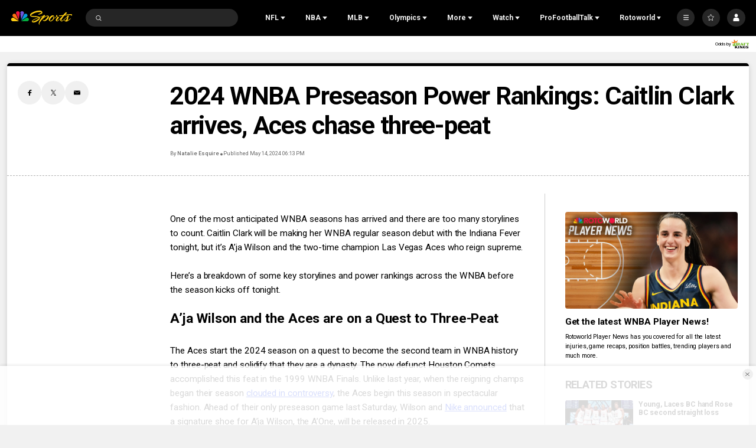

--- FILE ---
content_type: text/plain; charset=utf-8
request_url: https://widgets.media.sportradar.com/NBCUniversal/licensing
body_size: 10801
content:
U2FsdGVkX1+OGWMobtCb8NraPV7yxjSn3DRh30SxLgxBK9NygZTIoh3SwU0nGPZ6PX6gjbG62MffOU3t0CflT7tMkfUn9xK3YXEE/YBuFB55oQNYFmc5THh4SJPoRF7HfvLoT5kWdgdis5ZWQnX/q/5V/6gSZHBS3alfH2xix70ida2zR4Gik0WBz1JsfyuwpKbxz2PJwZrWfp+ki2Myr2RsLae/qwqn4fOe5vCQ6sj0A2dd3ExifX7SHoLWhowN6re1PXR3Fyd71/edQu+5ohzN9x4Gs0d+hQPZ5EjUOgXARplrb+aPNhgAl5w2Ui5SqXK9r0SYqE1WgpOF69hUPwITy9LtGBFtntJ03e7YI4xK5qyqW6N0kYbqykji00LssljYo579UyYBD35J60uONSiKUCWpekyKT1R6O6nZfEoy+uk+F5GlMqc/NCwIQorxIPJoZXAHoETlNTxOUC65jS0y0XkgAjRWFEdBlEk7Q1xBeMHHf0Fzz2JlaxIfRzU+1hBBoXPX+B8a8wqlM/xA4TORM0CCY1+tNkHRWpB0O+xcCx+dJimjKK8LUB9FbBICjyXIBhOBhnWxU7QzSL69RIPdxoTZ9bs8zf2hmBbMpGT1/VrK7kUGppY9ostARwjBqKQjXnLkmApLAGthuMVxyF6jfHicJrhj2LR2mYqTeV+2BWq5zRINjlR7VKH2TVGFfsINhlj3zQVSc9uNhri4ikbhegxdDEmmt5gUT46p6lI7fg5cyXNFrAmyRHAQH+mfaFZOZvFN1rAzaThoFog8/[base64]/psdgOhrYaRyOAYU+BpbrAqEyrDqXL6QY4q+mkpsoTRM1Ye7pw1JvxCm9+MGy7g9gUOfmI1CjRVttGCxMGZ8tFOAVLxjkMJGXNhVF7VBVR/vgSzFcqAouXQjy6NlkiA0wYkOdhdzKWwNTIs4oVsj+0mIB/7JEyPX/[base64]/HTCk5ZBaKFfXtZ699tvLgUBScxIiED86L9COqrwnuOB0MPYKAt1jzezvKsclAQzgB6udWv7knHd5DqPTymPDoi0sHIe22FuKCFr9/[base64]/XtOlhoQ9jAyLuoE6pLA7jLgJgad/[base64]/HNg329be7ydxVJC5/ow/+5/9Rz8mJhLHdekiCT+NGoJfYLCYoWXslNH1UBnsFnXbz2cuq4IbF37C3mhpDWQ/[base64]/sXB62RqSb2Eh+LvqyKA9K9geTkQ+RzPKnTI9rlis1Mp20Ssr3jhRsDWZ9MqafrHp8Gg+Vx0swsTvZox1GRB4znN245RKUMab/fmXKdp0fF9mDwDq+dwmYbhJPH5SrGASZRr1eMbdi/vi1GnjTDQvglxKtt/NTa6C/Y3RBBqjtmZpUniYoZxU5soT7tDsA903eHtMoc+s9puXHJyjkwmnJLfqXVvq4qyV9FZ3eaFxMguEc0ixBeCHaG3WZR3iCLgae9ZGlYvGP1+2kXtg4vJpzmlvEHFVI2cGN3BGvkdcjlIM5YmsB4YdqE9+Lc/9olhnM2ACriMC+X/YxxwwXHE270oyhSQWDsOxCk1sHFVrozg2KannrkmLuFcArbuTWv04pVAWH6N/PIOrMVgaHOkGqLOJIVWKl+6Janc6IdZoe/I167r5QRLhrNCmUIETWyqLgAXEKnv2E/MQrOlOznD+MZs5RJSfjH96UaOXvbdwNWrqsittvseV2WmhpCwFzADQ5Wwb4iTfxclFxBDVjcdQNdvD5beKiQsAddynonmCxIqU0TdRToN/0DmbExLxPtNjUyP4oJMkHtfHlA122gxU+CzLosyAVA8JZfbSbsLa5ElscnHuEH41xjKGI/ZXR3j9EGyMvqo7SD+l2oCJsKFVz6YBS4fZ/0V9lDSI9Yg9+RDr0zMUYYFl1WLyTA64HJTikM36UyqoJ5hgXypi7so7J5ZruiPPSl4Yqz4UkTELTqOiQHeZTeK0C9Ad8A/ND2rs6B/qPxZPAMig659LHg63tZRB8AUqJG7KTyBfK8E9fhf89TD6txs4O4jzimrwVMjnE1s2hcLBa1u+ZlCjLfGl/NOOWJ2lb8x8PkR6nhioUKV2l2Zb0frj6gtFYmYcQNRjGYNDH+Erwhxg49HCGV77JqwMVzNX2g8cMkIrOhsW18vmE8sCjHnFDdtgg+tx/qTyswZfa/FWi6F6vr7y+J9vdBhSRGO9dN8yTo/[base64]/rvqkh9i/zX5RA1SuuQ9eXf9Xy2xVLzajbgn1BQWNf7ebvo252dbKItTnzJu3Ls3HsGRg82hXKdril64wluBCFPT2E2bXvVISMnPsNF+Ki0gL6IlklgakH/NAn605n3hMTgw4KU624NJxQJQ+Uqt7lE/wz+oKYzmoAZb5iU3vBwD8zhaoXB/yV3pOINzddc3YqMZuRFWs4Fixs6jBVNIdXt240HLIgQbBy9KnxE+4a5gOYGiT08JbE8SdNMiQ/D8WaHgrgWJAR26qGH3D0KuQHTXYFax6E6C0mq9/[base64]/HAstdRcSOBoekVxBm4GR3j/[base64]/4TWvtBeoa2A3ASaCdUIuC/qBczo9nGU9SkWcfGeGA61PZDlJ5oz07NEiKOYyNLdYwsMmUJCeFM00HCn4XV4a6aMk3WfY9VBPhPoh8KCnNl5BYwbuCCzkaK/X++/VPTBCWyqojMKIx3Q9x1a6Fdk1W9hC5eUT9YyTqhM6BvcFUloaZDuWSji4FM4mzrqNIg7d0h/+uUPTtCm7e83Z+aAmKdTmBCVfX3Areh8lg0i9uzbwC1NQPxJZghL/gnUJx5kIZ2hcocZPsJ5fRwSHXCnbxqquh9K1DG+I7dF77m14wHoy5WQt5N5u12ASCa4/E22y5wTRGUYuZ7sv++KqOj1smcF/Brcmqt1mIzeOu6e4pAq6Rdy4ShSQnV5gJzHEfPucj1/CO5+DulZAbsedSznujPla9mZAGX+X5No7mD0V1tY+/sQ83MZmiOLRsrYRSAFiwBfPIOX418zRmfFtFuKyBaaUYY3FB2DwLF9IVvPwtgPzGxeMnVW/jo6mdNEzAUF9izSD9nry7g+GegdYTG7rscZuY/i/2cevsuQQ8D88ZKHPcCVPaZii1ofifUBJGyks1SJWEqG2y0Ks8wn5NqaWWGEEprtd93HfID+QbJfE4frIf5jZKt1O7R1CSz2dmJxmnqk7ThUdQuiJ27fMOVvDyxcfyUtz1bK20uxSOVxwM+NhvhBwS52eBf6c+dpL4G0X7wwev+NbZKFnh2e2n9/mDYcUU6c3WJzqcWvjF9nrBPm4fkcx4hCXXCv8o7wtiB0799I7ehZcvWh0qOx1uy3YfAM3LSlG6IDxQjEO9u3M63VdwDo+uNRwQbTYctcmGZayfcPhUtlwwq4Nvoo82FvTeGVBZt/F7fRegvLQfxcNk0VfYpzOEx7A/+rW3aG/J9wRDlZz/L38LqG/MiXtxt318mQLaFprr8XBAlTdRkppH4UCnY3qxu4DrjsBBrwq7ASiEicj7YlRCJ96r3Ap9XALlj2JDaIAbIx6M3M6OoUo2yo62d9T82clqxjtjKq4mv2xaCZ7Sq207X90nCZhW0d0NIK97hSdhju56RHGiUBCMS6L2C2+5FFEEnXgv8PgF2R/COPJ7g1EjfkuCHthoaXrC3dg8VpoxQwJ3ZkYdMOkw6uk/e90FzQ/EjdDZBGvAqTLaCKdTqiaRU1OhDfyu9fybM4OCeenZyVJuAyGw1DWIsofeafn09fwYRzTQzolDGmimaqFz5lWvfA8DvHIFFA/M6nwq5u/PDwCb4tIjhibIJFTgsSxRugD/hCaILqBXr5TDSopF/u7TPJ9dBlv13BBR3JSucjbS0CleEoltcmTjlZ0mpwGSXxLH9EnCEnxaMJj70d/tVTEXJQka4tRmJxSAWcfcRtj4UaJHnZ+u3KRDzxE22v3UmJ49EG+a+fmkEpTG9SqSOnjgrKsP2kdsyHnJupfW/loqrEiRt7KsR/NmhnFg/PCXXy5I1KAuf+UKGQW3Q0fvxyi2mdOjbUbraNmgbdOPrEsj1la9gUjmD/6BX/[base64]/8uEsZZYMGE0Ehg91a1YWGOH7CUNcqClFU1Kp1hlw1QvnWL+GdTKRPomciSXaIiUL/qIn0v4e5fmdVcZ5RaAN+DMCD45vsSVDtmDC1VO7SkV6G32ZOluN2hhAKLBfJnQJQQJ6K3vKyhLPrzZISTqoWFlg2tEgPame58yLkpm/UqJvtYSFbErE3Psy+HSRuxNox2XwyKrD6wFGL22niW/pyrjvdX2ngnCl+/h3NPQolH49BfIPPbhNW0FjMl8D8X31EvkK7N8rDVxy80ePXLBLl3MdyZnttiZFK7FjB3zO3UWw9HzDO1uXa2VcpsQqkT8k+QuBvx9yyEoBSFHPyN0aURyrvH5OdVgOp+zaHISVL5bXfgQV8FrvJwWEiHIY0vn9eu5ayOCd3d88PrkjEk/XmMVJRZF4Zge6ocQXavZOQAWZl5eV+2NYJulrQvwJqTNc3fMtVo3mGmhAEaDA0eXsb/5wCICfTMMySezealmvyI9pRK44jXZm1Dyn3xsmUd42p6R34+koyAh+B6+65nPML7exd7+qCTTlu5K8hXBKw+VhDDLor1Ovg2mFEyoZDOYZSNwcCWENLM7At18Cr3r4nJ9HBITpV60wD3FOAJAFvM6wjOzpTcszS1uWQoMprC/HY2dfqGteU4gKftHADQHsIBlk/ca5xPpNswRv+1nu9d/WLlww1MGalQQzR/KB2Lhj2Ly2R1n9AJkJ47YvTXhlF+SvpdV6KQOpcNoleb0U41wUInm+YTyNySOV00BrI9419q4emqsxWjRwYdSa4828/A0GqeJBKjmOLxRwUv+JirrQ4868YiycYv92As+XViuPPEQFmlhSOLNahKRxMGpuRE99ais5IKtQKXLpskr2R83XauKRsD18n/2kn64+eyXDbGhBAZ0M+31F+B8qE527dQildSzdK6LHapfIjj/zKUmaG/I9gO36UnswhO8UKlLvcG8wXH5Uaokk4Rj838aXvjIN1V7jTS2ymEA+tZrWjPNpVj3PILfYa0Pa1GqQ6Z2Oigvbptg1FRXcPxej32KbqQkAkShH6tgk2aGqdmgm9DPBwWm2AS/+fGkzsmPDjmBDGhQSsqHq08GQY8f68boG2QozPGLGE6tgzgQEvzWdkpk7PWb6hbpjCnT1rhzNXQXMJ8JPzaHNiBzmOiDKvmYQ5Gi4ZfJ+hDu/lnMscU9RiobJKDh79MwioZte1k9gZjmCeh5hDK70TyKTn3juMhjwjWNrTb3vdTtIWDBDk4Leo/S1vTRsUtq2YNfGE+4p6EIv6fcxmpc/cU62qhgh0cshmm+t/ZCSy0FI8iJVdIYfOAqhwe3lqhtzzbGpQv/dRfJrgUInmSI2B0liCQQfVAtZMQyvOMABFd1awtiP8GQHsiCgITE0FUSpjuhNOeRWzfx5BvKyoiHb3MSMSdIFEi2nRcvZkgFroMpK8uSJjmVEPH6Z0WAXCVrM86BITlC1ix46ccWWHlWZTqYbD7+KysxaerK7KJirLZJ6XP0xZbupOGMIb/5pDUTH1CE629tx2gniEWwSiCWY0UO+9frBdJlAzI7s4FMdSz2+wC1Im2PfeJmqBGIfcL4w0w1Fz3DzFpumlx9Ho9oSPz/5U4qFt3CTz11U3RJTA51pGShup3kJ/an/trzMAqTW7odGNWojHjGfokJCoPlPcMEARMLzf/xH27smHK1uOqdf+iXUGW9YKin7X3GJsCbXS77q6VgC0DDs3flOGjitj/QfqQq0hMoKoYliAq/FpAaPtI44OZoET88M99tPIECpxHypO2jEaXumY4jZmbUS2LMYgdifMioXI2ZV39IbCgrywfC2L6zN23lh3Qhz4n0wLhethY8LJul273yuTjtpyo4D0UqkRb9k8KWrPA+YsVNk+T9qo3E00rZX4L5cNFEPruMhwxNpoOkkXf0IMLBqCZnBKRs7UwhS+K5R2/vR2E/MRdrNhyxdcmIGJitcW4gOv7rZroUNW1e/buIv8Jtnx71u5/UupheM39nAEejGWPV1AGb0ZVeEydRkS5I5qVQ7d/sCwcAoeYBYLkuZd5VAZj/hUTvrvtohezT+nm3OWpYXtXnruVQ/MojF6YUDBLC1VnrgdXptdHS/ITxx0Z9W4bXSgdcdw2v0s0nbV8Abcw8oSPZexncdt9mbnEhcMR6BEGxqLsVs4ypnSVv0JkDrzDSS4EmCqmQgvPAOdoSixVp2hz2UawnznHPZZMBGnY2YRjK6eIm/Wnis2zEPwF3mAs5/M/57fm16YUhf5W+jXtSneAMw5KiWl4IIoViWwojRx0W783CoYO0M9NmmILCdv0ISznFlXXr9Ii0c2E9msNAeX1FXy8wDwA5uUJY0djL/FQYjfIiLo6nlo9qI2+ZQMnHvpUbDVWy/r5aC2tn/qf1YbSyqk6HFZWh9TTqlAucso7OQR2dt/wSqfYo2UMNtXXXaysKnYk50nvv6dCPgfIbjJQ/Nmngb0UnZr/fSPwer5Otr8GI+BsQ+Eqa97WFMJypzf4a50bYq6PvAGY9KWVp35Ne1v4YV2L+/W4gpBE+Gxh7Q6807TshN8o3JxVFsTqTDkQJo1UGc4WqYLi1gCtteTOgHye71DuTekD1BxrXO1r6W46Y+U+uGJHwBR0DUjFg+mWc1f2evhMMOLlUAzTTQ0F/Ug21tJjrpfuADjNCGhgkomrASDgR4QbmQzA1rFVfSTeOAf5uRKYZ2XWMuGloA8BeAx6VwYRLnUc47RvTK0Q1pTp0ivIFshdG/HJzl6uMs1Zrk9ANVk9LQBeTp6rexRXBtJm3rHqpNcDaqi5Ki8CoU9+m7mL8L1YzDH7I8jT93aQaWm9N9rPlHn7DuD/iiPkrxujlNAJVgphx9aUNDv1cxh5q1cVhZDnpRGC1z92T1aiDTOvau5k3//Ni/yFbM1FamUV8ILKHx9PI/A7m8aRF2VuwFBAO7RvCAu0g+Bkqcrt2lH+qq1uLKajfoKKi6kXutoIl5vYNbhcy4UqNhtcHRAjsCs4Q4CsI4cRi3uog9zayPElFqGK6n8buzkgv//btU+7EyLBizx/U5ta7UNpgi1/uAIahn8KkiiNRMHC7uTwjlWw6YzGoZfagzBDWzDxvt1hobz/TvG+MWda8w5VXHx4MawYHUPqCWfWxtO/Je3CJiRcldd2GNMefgdVY5L6jOg9axPdGG3M8nF4t1iqt8owY6fOb6EsvXM/THW8ffv8S0aXpKz7AUJyMK5ziQYwBzVK6tAtT4RsDAeDWnLJjn0pDUz5zg4sybd0bbZxx+gGbvmUetgKD2iN/JXnHETnThgt3Oj3+C/zuIbMwRnE6Y0NnPf4h+MDVU2RzOdBBAo6N/[base64]/yH7kFpKNGZ1KeN44cz73lEuAlw9qNcsVTw45YKD4iYGb+l+xqf4hclfI0H1GG8tElL0C9LS8lNPGsWkZ+5bwg91yGXs/q+MAu/tQScvTSopaOYKQoWZZWV73i1bzAy6GOV85ObNBdoRj/TnHUD9/WXQh5g3viGSCxg8jGCOSD4tZEKnnELxYKivyeHskURX0hBm0SMFE6pms/SjqZIpKZQY68mH6T9aRJZ7EFCl6YiWiW30lq6+G9Uitq7mN1A1ZdsYjhG/H9Y0046xHy7O3XTDEhRC3wYbmBDGsZJ5MTYqvNE/K87Yk+4GlYRFsgcjIRswYJftc2VojN9fegaRir2Kvw11ZfKOq9PP/LiBQBpdR8qCyXWD7RZ3ZWSzI1GdYn/mpoXCJ8Mt02vlWuzFoV0mfQWZamd3pO4FNQOV1GneVX7E2w+haqCOEZ5CAJi2xBmrfjSU4TIbEalwwOBu1UlPrGCu1SvYGKssqafTlf/gCNRJVZ7z9l4nbfHyKj7MPH4ho0z7BwYYHkOPjp6PMhphLOuYo2LcufAMM9D/xwdTRiTZLBVikpquPFpPal1Xs0b4Dz5kRikDY/xB09priFfJOHSCEIy/8AMasp4CjJt4y5h9HuGMssNTUoz/gu67zGbZYQoIDLj5LtHzAciiI7rAhnIC2LmQxKem3yF3WV0NxSE2JxIiVeGu+RMxyA4ZxqsQC3l6WpEPipEd5Mi+lfiGhlchGiS0H1hXlEozTiOT65wsx2lEWQLupJ431TMZ31lNYOlxUbfuoocdmwhcuUVHfk1krPf8cjIjjrSIvcStox2usJg/jKQAYR8RKAYR5WFoQJKmihWfUlp76DGZJ9VzVi6BM3R4VuCxAS2X1/1k4+NRo870W7UQcfxGUTLfx90EQv+YK78j5wdBYVMV49nxV3WgcaHYatQ43VgnReCfFkCgFXZFow2b4AIdLBQ+cEDzhKjEWEXyo8H1Q7tvOJdX0QrdEPvD7iw4g3ncIVv8vTVaJcH3eQbcAZwQPBAf7M1SeRFZtmMQLjz55ZCxvX6HQ3NPRIdv/z+Bf155K96lAMlcPaChYkq12msu/[base64]/BUyrSVGJ9wJLIANFpEWPlQ2AYrDpNOwO/H16qDB5PBGkt/UExrnIUSUGv39rZYdK9K7NGZNAy9AKl3BH1jr4kuAL5SsIyLsHke5UnQWrNyq+lMS5xZ+rXPdsLxs0/sdv9BdKhQRZS7FH5Wr1Ih2g9ZPlDCswVIQYC5MBl/[base64]/BxIFqMCXSs0pCTCf9MT5BLSEBvSoTTL2xWEyl/ydLpa3M+6fMEnOxjux74IBUuf3ZLCuhvTlsvEI6XrLnn5qpADKhYleSTj+IlEr4j0oP0RsGx2R+cXvzygUDsAekx/pbW2qks5IV2Ci/FcYS4U9O4I7KIc6EuBUUUb5OVWbcasVF+jDC2hjY3xQbhbCyjqlPHqlo1LU1iQQlNnRCg5RwP/ixdbZq7nCCRNFhVFwNIQ+Z9XIbJ33u3gjNzzKmPwbcriC1sn/DZJ1OQBFJcR0kEYivzIA2BRYxF5iiZI0MsWlNvpJTMVenaB2172MvbwZxVN72h3uLr8BntvUSKFIhdYowf3jDAL9NBr0bXD+r4aMnpLqMOwl1VpDMAjdnVaAyyINhKrltMC/MXQLDfiBgvfxJ2g2yI9ENkn4sBXAKLyMN3NozYmbu/TeHmI0F1XjpOVICyg9/[base64]/5EWkWDMwr42KKHx7P7LQ5pEH2a7UPD3Q96fMEp6YrzvI8teYSXuf9jZuTHkfp0W3xYPbRPs4BnrdraFJalzhvVk240yQT8z3PxV2U9HQaDj5fO7v1rt87tB6XXlgiIMHao7unGpuL6hm+qA1eXPZtyUP4mFvW9OnOmj4Gn0UqjNdoS8ykUA5cEbW5b3w3nUJxc/Th66gnsf0ItmppkHAPguTRhLL4rtrdmq4ctswVVgSR4SmmjpVfkV6sqZiVdmFe+Hgadr9to4v8ZG/LnhiJCCLXgtK58s3wJRb++gx5cJzYAuj4DIbDjv82GleWb3LySOeziX4HqB5Gc7CP6h53dFdqHSI6OtB0xraqV4VlHyz6P9HdXogkjBb8h2A5o6NGF6JEN9GyaVbMwrWdYuRjkQY/QpAk3m+U2GJnwOSi0MLC8u18YNmADPu63Z/lw3WTC9hbR9XTNmq5TiM6a4y63nQJwseYLmOMnmIaLJuN6Kf8UB9ERsYPerKl45N3ksHbqMbh/7fiMoIa18BTZ0Wf6dq3Q90ELuJk1Ynmu7ZCNcjsSR4XcqJFKdc7wQi6d17do0k2/iUNVNdK8++VzhdCsj/V0lQAC1dw/WnYUU3OLbU5Z8kJKakq7r6OAvQfjqWPBpel6tPF+tLmqkPJLIipa404J/7Ca/7pnfq2t3UP0uFbT2IBiZHaSCubr/1tQlYYyRTYgLscMAn4lb7plSLbOh92OsGcGtPKPLbZ6KaFBvwWCsrH9iy0QDB7Ne+4biDFJtjAf5fugxtt3+dbEFD1mnFf9X6BO9OsV/79VlUKaathJ7z+iQgjDMtLJgxdJHhvfYmSKLTOdJ0erjLyIYTWG9TxrCI82Z+RPlpevMxvWbfzcrv23f/CLiSaI17EwaZFFhh0II3FYM7dEd9BJryzLwWYxH2KDzUADqiP7pvj68Nhb2BHR201xmm7ZZY1OLQs0V7khSOXH+ACOe1cJkW78iXo2Hoy9Uf55I8V9yed1KHU7CiKGpPT9lCgIdxT8AKMLc86PwQZsTS40ck/0JlDn26bRjmFxwjXMhLDk0CT3ZHa+ML0LrnIwvujQ/l2otBL7McIcsCb8JEvO+8pSMTY6+NZoWZQjye566IV389noshKj4BLE6liUjjG1470Y7Fe5YdzKQKUzaqYqaWHUzXE4/m4/1gQNUfYgKhut5Ik4rBSNInwDNOKrI73wKwpyFA6J8TxZndt96TJNDwoE/dc8sVCGwbbGiy/cPb52zKOPudO1yBHDA6Uj63GT1qBctZSAW/rS8H2MwpqG9djmEaKy80caPuNK8qEFiZtQUvf9V/a1UgLuEzTM/Mc5W0BWIznwafA7kEW8YLLiUKVfJWRp3rVNg0bdtyTBGXTHK8dLITJLToe2SFuKJZHRgPZvZVg5qRxbmoy5O3VOQhzVU+3Hz2HZUp4dvP5MRJBtB05C0XkoVI4yNH2pjntGOmXA9EmECShEjdwc4fbkgC1oYSJNL/9t6X0T6G4/[base64]/Aej9WjuNyjltqrLl92BoJNwTvz9VXwUDZm+6yP+DkLOI5VOm+7iZe264hcqAOBIwZP3vBDSzqf96ntX1FaQIVPC5OjqBBsMyXamqjUzS0zDus7/I1t8Vjn8uPen/gS4x9PkoFCDGuX8ljwtiGvN8ZRcROrTAAZyxcP/Dm1e7M3w5S0RrYhcFfDn/C8O3mN3Qj6/DYKk=